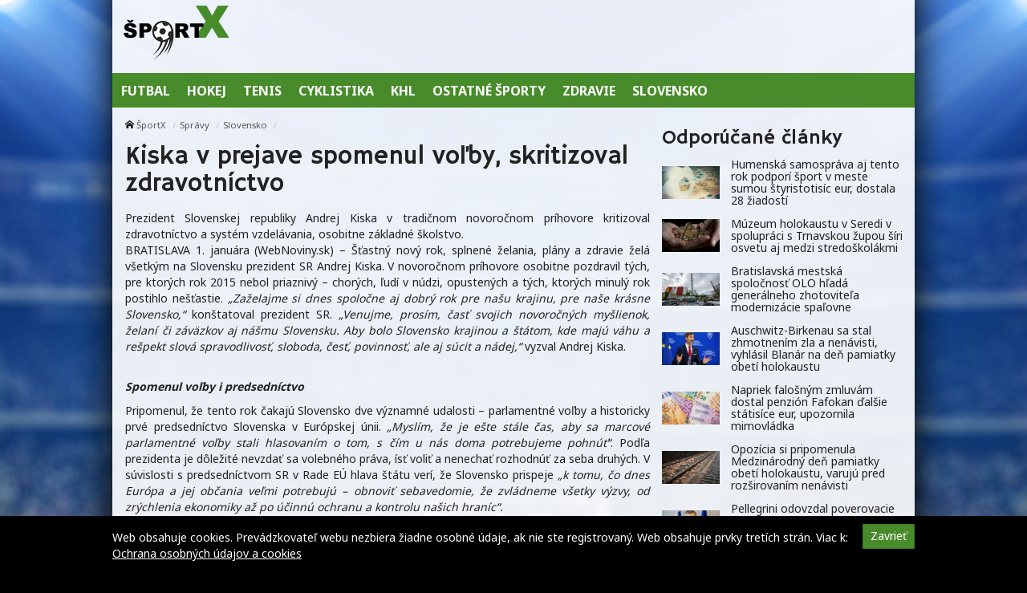

--- FILE ---
content_type: text/html; charset=UTF-8
request_url: https://sportx.sk/kiska-v-prejave-spomenul-volby-skritizoval-zdravotnictvo/
body_size: 11896
content:
<!doctype html>
<html class="no-js" lang="sk-SK" prefix="og: http://ogp.me/ns#">
<head>
    <meta charset="utf-8">
    <meta http-equiv="X-UA-Compatible" content="IE=edge">
    <title>Kiska v prejave spomenul voľby, skritizoval zdravotníctvo - ŠportX</title>
    <meta name="viewport" content="width=device-width, initial-scale=1.0, maximum-scale=1.0, user-scalable=no">

    <link rel="alternate" type="application/rss+xml" title="ŠportX Feed"
          href="https://sportx.sk/feed/">

    <meta name='robots' content='max-image-preview:large' />

<!-- This site is optimized with the Yoast SEO plugin v8.4 - https://yoast.com/wordpress/plugins/seo/ -->
<link rel="canonical" href="https://sportx.sk/kiska-v-prejave-spomenul-volby-skritizoval-zdravotnictvo/" />
<meta property="og:locale" content="sk_SK" />
<meta property="og:type" content="article" />
<meta property="og:title" content="Kiska v prejave spomenul voľby, skritizoval zdravotníctvo - ŠportX" />
<meta property="og:description" content="Prezident Slovenskej republiky Andrej Kiska v tradičnom novoročnom príhovore kritizoval zdravotníctvo i systém vzdelávania, osobitne základné školstvo." />
<meta property="og:site_name" content="ŠportX" />
<meta property="article:section" content="Slovensko" />
<meta property="article:published_time" content="2016-01-01T15:35:04+01:00" />
<meta name="twitter:card" content="summary" />
<meta name="twitter:description" content="Prezident Slovenskej republiky Andrej Kiska v tradičnom novoročnom príhovore kritizoval zdravotníctvo i systém vzdelávania, osobitne základné školstvo." />
<meta name="twitter:title" content="Kiska v prejave spomenul voľby, skritizoval zdravotníctvo - ŠportX" />
<!-- / Yoast SEO plugin. -->

<link rel='dns-prefetch' href='//sportx.sk' />
<link rel='dns-prefetch' href='//fonts.googleapis.com' />
<script type="text/javascript">
/* <![CDATA[ */
window._wpemojiSettings = {"baseUrl":"https:\/\/s.w.org\/images\/core\/emoji\/15.0.3\/72x72\/","ext":".png","svgUrl":"https:\/\/s.w.org\/images\/core\/emoji\/15.0.3\/svg\/","svgExt":".svg","source":{"concatemoji":"\/\/sportx.sk\/wp\/wp-includes\/js\/wp-emoji-release.min.js?ver=6.6.2"}};
/*! This file is auto-generated */
!function(i,n){var o,s,e;function c(e){try{var t={supportTests:e,timestamp:(new Date).valueOf()};sessionStorage.setItem(o,JSON.stringify(t))}catch(e){}}function p(e,t,n){e.clearRect(0,0,e.canvas.width,e.canvas.height),e.fillText(t,0,0);var t=new Uint32Array(e.getImageData(0,0,e.canvas.width,e.canvas.height).data),r=(e.clearRect(0,0,e.canvas.width,e.canvas.height),e.fillText(n,0,0),new Uint32Array(e.getImageData(0,0,e.canvas.width,e.canvas.height).data));return t.every(function(e,t){return e===r[t]})}function u(e,t,n){switch(t){case"flag":return n(e,"\ud83c\udff3\ufe0f\u200d\u26a7\ufe0f","\ud83c\udff3\ufe0f\u200b\u26a7\ufe0f")?!1:!n(e,"\ud83c\uddfa\ud83c\uddf3","\ud83c\uddfa\u200b\ud83c\uddf3")&&!n(e,"\ud83c\udff4\udb40\udc67\udb40\udc62\udb40\udc65\udb40\udc6e\udb40\udc67\udb40\udc7f","\ud83c\udff4\u200b\udb40\udc67\u200b\udb40\udc62\u200b\udb40\udc65\u200b\udb40\udc6e\u200b\udb40\udc67\u200b\udb40\udc7f");case"emoji":return!n(e,"\ud83d\udc26\u200d\u2b1b","\ud83d\udc26\u200b\u2b1b")}return!1}function f(e,t,n){var r="undefined"!=typeof WorkerGlobalScope&&self instanceof WorkerGlobalScope?new OffscreenCanvas(300,150):i.createElement("canvas"),a=r.getContext("2d",{willReadFrequently:!0}),o=(a.textBaseline="top",a.font="600 32px Arial",{});return e.forEach(function(e){o[e]=t(a,e,n)}),o}function t(e){var t=i.createElement("script");t.src=e,t.defer=!0,i.head.appendChild(t)}"undefined"!=typeof Promise&&(o="wpEmojiSettingsSupports",s=["flag","emoji"],n.supports={everything:!0,everythingExceptFlag:!0},e=new Promise(function(e){i.addEventListener("DOMContentLoaded",e,{once:!0})}),new Promise(function(t){var n=function(){try{var e=JSON.parse(sessionStorage.getItem(o));if("object"==typeof e&&"number"==typeof e.timestamp&&(new Date).valueOf()<e.timestamp+604800&&"object"==typeof e.supportTests)return e.supportTests}catch(e){}return null}();if(!n){if("undefined"!=typeof Worker&&"undefined"!=typeof OffscreenCanvas&&"undefined"!=typeof URL&&URL.createObjectURL&&"undefined"!=typeof Blob)try{var e="postMessage("+f.toString()+"("+[JSON.stringify(s),u.toString(),p.toString()].join(",")+"));",r=new Blob([e],{type:"text/javascript"}),a=new Worker(URL.createObjectURL(r),{name:"wpTestEmojiSupports"});return void(a.onmessage=function(e){c(n=e.data),a.terminate(),t(n)})}catch(e){}c(n=f(s,u,p))}t(n)}).then(function(e){for(var t in e)n.supports[t]=e[t],n.supports.everything=n.supports.everything&&n.supports[t],"flag"!==t&&(n.supports.everythingExceptFlag=n.supports.everythingExceptFlag&&n.supports[t]);n.supports.everythingExceptFlag=n.supports.everythingExceptFlag&&!n.supports.flag,n.DOMReady=!1,n.readyCallback=function(){n.DOMReady=!0}}).then(function(){return e}).then(function(){var e;n.supports.everything||(n.readyCallback(),(e=n.source||{}).concatemoji?t(e.concatemoji):e.wpemoji&&e.twemoji&&(t(e.twemoji),t(e.wpemoji)))}))}((window,document),window._wpemojiSettings);
/* ]]> */
</script>
<style id='wp-emoji-styles-inline-css' type='text/css'>

	img.wp-smiley, img.emoji {
		display: inline !important;
		border: none !important;
		box-shadow: none !important;
		height: 1em !important;
		width: 1em !important;
		margin: 0 0.07em !important;
		vertical-align: -0.1em !important;
		background: none !important;
		padding: 0 !important;
	}
</style>
<link rel='stylesheet' id='wp-block-library-css' href='//sportx.sk/wp/wp-includes/css/dist/block-library/style.min.css?ver=6.6.2' type='text/css' media='all' />
<style id='classic-theme-styles-inline-css' type='text/css'>
/*! This file is auto-generated */
.wp-block-button__link{color:#fff;background-color:#32373c;border-radius:9999px;box-shadow:none;text-decoration:none;padding:calc(.667em + 2px) calc(1.333em + 2px);font-size:1.125em}.wp-block-file__button{background:#32373c;color:#fff;text-decoration:none}
</style>
<style id='global-styles-inline-css' type='text/css'>
:root{--wp--preset--aspect-ratio--square: 1;--wp--preset--aspect-ratio--4-3: 4/3;--wp--preset--aspect-ratio--3-4: 3/4;--wp--preset--aspect-ratio--3-2: 3/2;--wp--preset--aspect-ratio--2-3: 2/3;--wp--preset--aspect-ratio--16-9: 16/9;--wp--preset--aspect-ratio--9-16: 9/16;--wp--preset--color--black: #000000;--wp--preset--color--cyan-bluish-gray: #abb8c3;--wp--preset--color--white: #ffffff;--wp--preset--color--pale-pink: #f78da7;--wp--preset--color--vivid-red: #cf2e2e;--wp--preset--color--luminous-vivid-orange: #ff6900;--wp--preset--color--luminous-vivid-amber: #fcb900;--wp--preset--color--light-green-cyan: #7bdcb5;--wp--preset--color--vivid-green-cyan: #00d084;--wp--preset--color--pale-cyan-blue: #8ed1fc;--wp--preset--color--vivid-cyan-blue: #0693e3;--wp--preset--color--vivid-purple: #9b51e0;--wp--preset--gradient--vivid-cyan-blue-to-vivid-purple: linear-gradient(135deg,rgba(6,147,227,1) 0%,rgb(155,81,224) 100%);--wp--preset--gradient--light-green-cyan-to-vivid-green-cyan: linear-gradient(135deg,rgb(122,220,180) 0%,rgb(0,208,130) 100%);--wp--preset--gradient--luminous-vivid-amber-to-luminous-vivid-orange: linear-gradient(135deg,rgba(252,185,0,1) 0%,rgba(255,105,0,1) 100%);--wp--preset--gradient--luminous-vivid-orange-to-vivid-red: linear-gradient(135deg,rgba(255,105,0,1) 0%,rgb(207,46,46) 100%);--wp--preset--gradient--very-light-gray-to-cyan-bluish-gray: linear-gradient(135deg,rgb(238,238,238) 0%,rgb(169,184,195) 100%);--wp--preset--gradient--cool-to-warm-spectrum: linear-gradient(135deg,rgb(74,234,220) 0%,rgb(151,120,209) 20%,rgb(207,42,186) 40%,rgb(238,44,130) 60%,rgb(251,105,98) 80%,rgb(254,248,76) 100%);--wp--preset--gradient--blush-light-purple: linear-gradient(135deg,rgb(255,206,236) 0%,rgb(152,150,240) 100%);--wp--preset--gradient--blush-bordeaux: linear-gradient(135deg,rgb(254,205,165) 0%,rgb(254,45,45) 50%,rgb(107,0,62) 100%);--wp--preset--gradient--luminous-dusk: linear-gradient(135deg,rgb(255,203,112) 0%,rgb(199,81,192) 50%,rgb(65,88,208) 100%);--wp--preset--gradient--pale-ocean: linear-gradient(135deg,rgb(255,245,203) 0%,rgb(182,227,212) 50%,rgb(51,167,181) 100%);--wp--preset--gradient--electric-grass: linear-gradient(135deg,rgb(202,248,128) 0%,rgb(113,206,126) 100%);--wp--preset--gradient--midnight: linear-gradient(135deg,rgb(2,3,129) 0%,rgb(40,116,252) 100%);--wp--preset--font-size--small: 13px;--wp--preset--font-size--medium: 20px;--wp--preset--font-size--large: 36px;--wp--preset--font-size--x-large: 42px;--wp--preset--spacing--20: 0.44rem;--wp--preset--spacing--30: 0.67rem;--wp--preset--spacing--40: 1rem;--wp--preset--spacing--50: 1.5rem;--wp--preset--spacing--60: 2.25rem;--wp--preset--spacing--70: 3.38rem;--wp--preset--spacing--80: 5.06rem;--wp--preset--shadow--natural: 6px 6px 9px rgba(0, 0, 0, 0.2);--wp--preset--shadow--deep: 12px 12px 50px rgba(0, 0, 0, 0.4);--wp--preset--shadow--sharp: 6px 6px 0px rgba(0, 0, 0, 0.2);--wp--preset--shadow--outlined: 6px 6px 0px -3px rgba(255, 255, 255, 1), 6px 6px rgba(0, 0, 0, 1);--wp--preset--shadow--crisp: 6px 6px 0px rgba(0, 0, 0, 1);}:where(.is-layout-flex){gap: 0.5em;}:where(.is-layout-grid){gap: 0.5em;}body .is-layout-flex{display: flex;}.is-layout-flex{flex-wrap: wrap;align-items: center;}.is-layout-flex > :is(*, div){margin: 0;}body .is-layout-grid{display: grid;}.is-layout-grid > :is(*, div){margin: 0;}:where(.wp-block-columns.is-layout-flex){gap: 2em;}:where(.wp-block-columns.is-layout-grid){gap: 2em;}:where(.wp-block-post-template.is-layout-flex){gap: 1.25em;}:where(.wp-block-post-template.is-layout-grid){gap: 1.25em;}.has-black-color{color: var(--wp--preset--color--black) !important;}.has-cyan-bluish-gray-color{color: var(--wp--preset--color--cyan-bluish-gray) !important;}.has-white-color{color: var(--wp--preset--color--white) !important;}.has-pale-pink-color{color: var(--wp--preset--color--pale-pink) !important;}.has-vivid-red-color{color: var(--wp--preset--color--vivid-red) !important;}.has-luminous-vivid-orange-color{color: var(--wp--preset--color--luminous-vivid-orange) !important;}.has-luminous-vivid-amber-color{color: var(--wp--preset--color--luminous-vivid-amber) !important;}.has-light-green-cyan-color{color: var(--wp--preset--color--light-green-cyan) !important;}.has-vivid-green-cyan-color{color: var(--wp--preset--color--vivid-green-cyan) !important;}.has-pale-cyan-blue-color{color: var(--wp--preset--color--pale-cyan-blue) !important;}.has-vivid-cyan-blue-color{color: var(--wp--preset--color--vivid-cyan-blue) !important;}.has-vivid-purple-color{color: var(--wp--preset--color--vivid-purple) !important;}.has-black-background-color{background-color: var(--wp--preset--color--black) !important;}.has-cyan-bluish-gray-background-color{background-color: var(--wp--preset--color--cyan-bluish-gray) !important;}.has-white-background-color{background-color: var(--wp--preset--color--white) !important;}.has-pale-pink-background-color{background-color: var(--wp--preset--color--pale-pink) !important;}.has-vivid-red-background-color{background-color: var(--wp--preset--color--vivid-red) !important;}.has-luminous-vivid-orange-background-color{background-color: var(--wp--preset--color--luminous-vivid-orange) !important;}.has-luminous-vivid-amber-background-color{background-color: var(--wp--preset--color--luminous-vivid-amber) !important;}.has-light-green-cyan-background-color{background-color: var(--wp--preset--color--light-green-cyan) !important;}.has-vivid-green-cyan-background-color{background-color: var(--wp--preset--color--vivid-green-cyan) !important;}.has-pale-cyan-blue-background-color{background-color: var(--wp--preset--color--pale-cyan-blue) !important;}.has-vivid-cyan-blue-background-color{background-color: var(--wp--preset--color--vivid-cyan-blue) !important;}.has-vivid-purple-background-color{background-color: var(--wp--preset--color--vivid-purple) !important;}.has-black-border-color{border-color: var(--wp--preset--color--black) !important;}.has-cyan-bluish-gray-border-color{border-color: var(--wp--preset--color--cyan-bluish-gray) !important;}.has-white-border-color{border-color: var(--wp--preset--color--white) !important;}.has-pale-pink-border-color{border-color: var(--wp--preset--color--pale-pink) !important;}.has-vivid-red-border-color{border-color: var(--wp--preset--color--vivid-red) !important;}.has-luminous-vivid-orange-border-color{border-color: var(--wp--preset--color--luminous-vivid-orange) !important;}.has-luminous-vivid-amber-border-color{border-color: var(--wp--preset--color--luminous-vivid-amber) !important;}.has-light-green-cyan-border-color{border-color: var(--wp--preset--color--light-green-cyan) !important;}.has-vivid-green-cyan-border-color{border-color: var(--wp--preset--color--vivid-green-cyan) !important;}.has-pale-cyan-blue-border-color{border-color: var(--wp--preset--color--pale-cyan-blue) !important;}.has-vivid-cyan-blue-border-color{border-color: var(--wp--preset--color--vivid-cyan-blue) !important;}.has-vivid-purple-border-color{border-color: var(--wp--preset--color--vivid-purple) !important;}.has-vivid-cyan-blue-to-vivid-purple-gradient-background{background: var(--wp--preset--gradient--vivid-cyan-blue-to-vivid-purple) !important;}.has-light-green-cyan-to-vivid-green-cyan-gradient-background{background: var(--wp--preset--gradient--light-green-cyan-to-vivid-green-cyan) !important;}.has-luminous-vivid-amber-to-luminous-vivid-orange-gradient-background{background: var(--wp--preset--gradient--luminous-vivid-amber-to-luminous-vivid-orange) !important;}.has-luminous-vivid-orange-to-vivid-red-gradient-background{background: var(--wp--preset--gradient--luminous-vivid-orange-to-vivid-red) !important;}.has-very-light-gray-to-cyan-bluish-gray-gradient-background{background: var(--wp--preset--gradient--very-light-gray-to-cyan-bluish-gray) !important;}.has-cool-to-warm-spectrum-gradient-background{background: var(--wp--preset--gradient--cool-to-warm-spectrum) !important;}.has-blush-light-purple-gradient-background{background: var(--wp--preset--gradient--blush-light-purple) !important;}.has-blush-bordeaux-gradient-background{background: var(--wp--preset--gradient--blush-bordeaux) !important;}.has-luminous-dusk-gradient-background{background: var(--wp--preset--gradient--luminous-dusk) !important;}.has-pale-ocean-gradient-background{background: var(--wp--preset--gradient--pale-ocean) !important;}.has-electric-grass-gradient-background{background: var(--wp--preset--gradient--electric-grass) !important;}.has-midnight-gradient-background{background: var(--wp--preset--gradient--midnight) !important;}.has-small-font-size{font-size: var(--wp--preset--font-size--small) !important;}.has-medium-font-size{font-size: var(--wp--preset--font-size--medium) !important;}.has-large-font-size{font-size: var(--wp--preset--font-size--large) !important;}.has-x-large-font-size{font-size: var(--wp--preset--font-size--x-large) !important;}
:where(.wp-block-post-template.is-layout-flex){gap: 1.25em;}:where(.wp-block-post-template.is-layout-grid){gap: 1.25em;}
:where(.wp-block-columns.is-layout-flex){gap: 2em;}:where(.wp-block-columns.is-layout-grid){gap: 2em;}
:root :where(.wp-block-pullquote){font-size: 1.5em;line-height: 1.6;}
</style>
<link rel='stylesheet' id='open-sans-css' href='//fonts.googleapis.com/css?family=Open+Sans%3A400%2C300%2C700&#038;subset=latin%2Clatin-ext&#038;ver=21' type='text/css' media='all' />
<link rel='stylesheet' id='im_app-css' href='//sportx.sk/app/themes/sportx/assets/css/app.css?ver=21' type='text/css' media='all' />
<link rel='stylesheet' id='hammersmith-css' href='//fonts.googleapis.com/css?family=Hammersmith+One&#038;subset=latin%2Clatin-ext&#038;ver=1' type='text/css' media='all' />
<link rel='stylesheet' id='noto-css' href='//fonts.googleapis.com/css?family=Noto+Sans%3A400%2C700&#038;subset=latin%2Clatin-ext&#038;ver=1' type='text/css' media='all' />
<script type="text/javascript" src="//sportx.sk/wp/wp-includes/js/jquery/jquery.min.js?ver=3.7.1" id="jquery-core-js"></script>
<script type="text/javascript" src="//sportx.sk/wp/wp-includes/js/jquery/jquery-migrate.min.js?ver=3.4.1" id="jquery-migrate-js"></script>
<link rel="https://api.w.org/" href="https://sportx.sk/wp-json/" /><link rel="alternate" title="JSON" type="application/json" href="https://sportx.sk/wp-json/wp/v2/posts/6414" /><link rel="alternate" title="oEmbed (JSON)" type="application/json+oembed" href="https://sportx.sk/wp-json/oembed/1.0/embed?url=https%3A%2F%2Fsportx.sk%2Fkiska-v-prejave-spomenul-volby-skritizoval-zdravotnictvo%2F" />
<link rel="alternate" title="oEmbed (XML)" type="text/xml+oembed" href="https://sportx.sk/wp-json/oembed/1.0/embed?url=https%3A%2F%2Fsportx.sk%2Fkiska-v-prejave-spomenul-volby-skritizoval-zdravotnictvo%2F&#038;format=xml" />
<!--[if lt IE 9]>
    <script src="//sportx.sk/app/themes/idenmedia/assets/js/plugins/iefix/html5shiv.min.js"></script>
    <script src="//sportx.sk/app/themes/idenmedia/assets/js/plugins/iefix/respond.min.js"></script>
    <![endif]-->
   
            <link rel="shortcut icon" href="https://cdn.sita.sk/sites/27/2017/07/favicon-sportx.png">
    
    <script type="text/javascript">
        var ajaxurl = "\/wp\/wp-admin\/admin-ajax.php"    </script>
</head>
<body class="post-template-default single single-post postid-6414 single-format-standard admincheck-show md theme-light kiska-v-prejave-spomenul-volby-skritizoval-zdravotnictvo page">
<header role="banner" am-Navbar>
    <div am-Container="logo">
        <div am-Logo>
  <a href="https://sportx.sk/"><img src="https://cdn.sita.sk/sites/23/2017/09/sportx.png"
                                                alt="ŠportX"></a>
</div>
        <div am-Banner></div>
    </div>

    <div am-Container>
            <ul id="menu-main-menu">
                <li>
                    <a
                       href="https://sportx.sk/kategoria/hlavne-menu/futbal/"
                       tabindex="0"><span
                               >Futbal</span></a>
                </li>
                <li>
                    <a
                       href="https://sportx.sk/kategoria/hlavne-menu/hokej/"
                       tabindex="0"><span
                               >Hokej</span></a>
                </li>
                <li>
                    <a
                       href="https://sportx.sk/kategoria/hlavne-menu/tenis/"
                       tabindex="0"><span
                               >Tenis</span></a>
                </li>
                <li>
                    <a
                       href="https://sportx.sk/kategoria/hlavne-menu/cyklistika/"
                       tabindex="0"><span
                               >Cyklistika</span></a>
                </li>
                <li>
                    <a
                       href="https://sportx.sk/kategoria/hlavne-menu/khl/"
                       tabindex="0"><span
                               >KHL</span></a>
                </li>
                <li>
                    <a
                       href="https://sportx.sk/kategoria/hlavne-menu/ostatne-sporty/"
                       tabindex="0"><span
                               >Ostatné športy</span></a>
                </li>
                <li>
                    <a
                       href="https://sportx.sk/kategoria/hlavne-menu/zdravie/"
                       tabindex="0"><span
                               >Zdravie</span></a>
                </li>
                <li>
                    <a
                       href="https://sportx.sk/kategoria/hlavne-menu/slovensko/"
                       tabindex="0"><span
                               >Slovensko</span></a>
                </li>
            </ul>
        </nav>
    </div>
</header>
<div am-Container am-Navbar>
    </div>
<!--[if lt IE 11]>
<div am-Container>
    <div am-Alert="danger">
        Žiaľ, používate <strong>zastaralý</strong> internetový prehliadač, niektoré funkcie preto nemusia fungovať správne.
        Prosím, <a href="http://browsehappy.com/">stianite si moderný prehliadač TU</a>, s ktorým stránka bude fungovať rýchlejšie a bez chýb. Ďakujeme.    </div>
</div>
<![endif]-->
<main role="main" am-Main="type:post">
    <div am-Container>
    <div am-Main-Content="type:post">
                <div am-Content="type:post">
    <div am-Content-Content="post">
                    <span js-Views="6414"></span>            <article itemscope itemtype="http://schema.org/Article" class="post-6414 post type-post status-publish format-standard has-post-thumbnail hentry category-slovensko">
                
                
                <ul am-Breadcrumb><li><span class="icon-home "></span> <a href="https://sportx.sk">ŠportX</a></li><li><a href="https://sportx.sk/kategoria/spravy/" rel="category tag">Správy</a></li><li><a href="https://sportx.sk/kategoria/spravy/slovensko/" rel="category tag">Slovensko</a></li></ul>
                <header am-Page-Header>
                    <h1 am-Heading itemprop="headline">Kiska v prejave spomenul voľby, skritizoval zdravotníctvo</h1>
                </header>

                
                
                <div am-Content-TextWrap>
                    <div itemprop="articleBody" am-Content-Text>
                                                <p>Prezident Slovenskej republiky Andrej Kiska v tradičnom novoročnom príhovore kritizoval zdravotníctvo a systém vzdelávania, osobitne základné školstvo.<br />
BRATISLAVA 1. januára (WebNoviny.sk) &#8211; Šťastný nový rok, splnené želania, plány a zdravie želá všetkým na Slovensku prezident SR Andrej Kiska. V novoročnom príhovore osobitne pozdravil tých, pre ktorých rok 2015 nebol priaznivý &#8211; chorých, ľudí v núdzi, opustených a tých, ktorých minulý rok postihlo nešťastie.<i> &#8222;Zaželajme si dnes spoločne aj dobrý rok pre našu krajinu, pre naše krásne Slovensko,&#8220; </i>konštatoval prezident SR. <i>&#8222;Venujme, prosím, časť svojich novoročných myšlienok, želaní či záväzkov aj nášmu Slovensku. Aby bolo Slovensko krajinou a štátom, kde majú váhu a rešpekt slová spravodlivosť, sloboda, česť, povinnosť, ale aj súcit a nádej,&#8220;</i> vyzval Andrej Kiska. </p>
<p><strong><em><br />
Spomenul voľby i predsedníctvo</em></strong></p>
<p>Pripomenul, že tento rok čakajú Slovensko dve významné udalosti &#8211; parlamentné voľby a historicky prvé predsedníctvo Slovenska v Európskej únii.<i> &#8222;Myslím, že je ešte stále čas, aby sa marcové parlamentné voľby stali hlasovaním o tom, s čím u nás doma potrebujeme pohnúť&#8220;</i>. Podľa prezidenta je dôležité nevzdať sa volebného práva, ísť voliť a nenechať rozhodnúť za seba druhých. V súvislosti s predsedníctvom SR v Rade EÚ hlava štátu verí, že Slovensko prispeje <i>&#8222;k tomu, čo dnes Európa a jej občania veľmi potrebujú &#8211; obnoviť sebavedomie, že zvládneme všetky výzvy, od zrýchlenia ekonomiky až po účinnú ochranu a kontrolu našich hraníc&#8220;.</i></p>
<p>Každý podľa prezidenta má svoje sny, želania, túžby. Hlava štátu si však myslí, že niektoré želania a túžby väčšiny ľudí na celom Slovensku sú si veľmi podobné &#8211; <i>&#8222;žiť slobodne a cítiť sa bezpečne. Dôstojne uživiť svoju rodinu. Mať istotu, že naše deti chodia do dobrých škôl. Môcť sa spoľahnúť na to, že keď ochorieme, tak zdravotná starostlivosť bude za rovnakých podmienok rovnako dostupná a kvalitná pre každého, bez ohľadu na sociálne postavenie alebo región. Kto sám podniká, či ako živnostník alebo v malej či stredne veľkej firme, že tak bude môcť robiť bez zbytočných povinností a prekážok zo strany štátu. Želáme si spravodlivosť. Od štátu očakávame, že bude v každej situácii a v každej oblasti potvrdzovať svoju povinnosť garantovať a presadzovať rovnosť všetkých občanov pred zákonom. Aby si každý slušný človek bez rozdielu mohol povedať: toto je môj štát, ktorému dôverujem&#8220;.<br />
</i></p>
<p><strong><em>Skritizoval zdravotníctvo a vzdelávanie</em></strong></p>
<p>Andrej Kiska sa v prejave vyjadril k viacerým oblastiam života v SR. Kritizoval najmä situáciu v zdravotníctve a systém vzdelávania. <i>&#8222;Zrejme u nás neexistuje taká oblasť, kde je toľko svojvôle, chaosu v systéme, neprehľadných záujmov, klientelizmu a neporiadku ako v našom systéme zdravotníctva,&#8220; </i>povedal. Ako ďalej uviedol,<i> &#8222;štát voči vlastným občanom v tejto oblasti dlhodobo a zahanbujúco zlyháva &#8211; a považujem za vec základnej úcty budúcej vlády a parlamentu voči ľuďom na Slovensku, aby sa poriadok a transparentnosť v zdravotníctve konečne stali najvyššou prioritou&#8220;. </i>Podľa prezidenta Kisku sme &#8222;ako spoločnosť, ako štát, ako krajina stratili úctu ku vzdelaniu, stratili sme úctu k učiteľskému povolaniu&#8220; a ak sme kedysi naše základné školstvo považovali za kvalitné, tak dnes sa v medzinárodných porovnaniach postupne prepadávame. <i>&#8222;Prioritu školstva a zvlášť základného školstva už nesmieme odkladať,&#8220; </i>vyzval. </p>
<p>Podľa Andreja Kisku minulý rok odsunuli viaceré domáce i zahraničné udalosti a témy <i>&#8222;do úzadia pozornosť, ktorú by sme mali venovať stavu vecí u nás doma&#8220;. </i>V tejto súvislosti konštatoval, že SR je a chce<i> &#8222;zostať neoddeliteľnou súčasťou jednotnej Európskej únie a v nej súčasťou funkčného schengenu. Preto bolo a je prirodzené, že sme boli minulý rok účastníkmi diskusií a aj obáv z toho, ako sa dokáže Európa postaviť k náporu utečencov a migrantov. Ale neboli sme a nie sme ako krajina týmto fenoménom zasiahnutí takým spôsobom, aby sme museli mať pocit ekonomického, sociálneho, kultúrneho či dokonca bezprostredného bezpečnostného ohrozenia dramatických rozmerov,&#8220; </i>povedal prezident. </p>
<p><strong><em>Nezabudol na teroristické útoky</em></strong></p>
<p>Ako ďalej prezident uviedol v novoročnom príhovore, <i>&#8222;sme súčasťou Európy, preto nás všetkých zasiahol aj terorizmus priamo v Európe. Teroristický útok v Paríži ale nebol prvým v Európe. Predtým tu bol Londýn, Madrid a ešte predtým dlhá čierna história tohto barbarstva aj tu v Európe. Podľa hlavy štátu spájanie &#8222;teroristických útokov v Paríži, ale aj takmer každodenné teroristické útoky za hranicami Európy so súčasnou utečeneckou vlnou ako priamou príčinou terorizmu je politická manipulácia. A v skutočnosti vyhovuje zámerom teroristov. Šíriť v Európe a po svete strach, povzbudzovať politický extrémizmus, vyvolávať nedôveru medzi ľuďmi. Musíme sa tomu naučiť brániť, pretože toto im nesmieme dovoliť. </p>
<p>Pretože ak sa im to podarí, potom nám hrozí, že sa ostražitosť a strach nestanú iba užitočným sluhom našich rozhodnutí a postojov, ale stanú sa jediným pánom&#8220;</i>. V tejto súvislosti treba na predošlé podľa prezidenta myslieť<i> &#8222;vždy vtedy, kedy vidíme, ako sa do slovníka a postojov v našej verejnej aj politickej diskusii presadzujú slová nevraživosti, skrytého alebo otvoreného nepriateľstva či zámerne podporovaného strachu. Žiaľ, niekedy až otvorenej nenávisti. Voči sebe navzájom, voči inému názoru, voči nášmu okoliu, alebo dokonca voči celým skupinám ľudí. Minulý rok sa nám to stávalo často&#8220;.</i></p>
<p> Zdroj: <a href="https://sita.sk/slovensko/clanok/1026027-kiska-v-prejave-spomenul-volby-skritizoval-zdravotnictvo">WebNoviny.sk</a> © SITA Všetky práva vyhradené.</p>
                        <p am-Content-Date>1. januára 2016</p>
                    </div>
                    <div am-Content-social>
                        <div am-FacebookShare js-FacebookShare>
    <div class="fb-like" data-href="https://sportx.sk/kiska-v-prejave-spomenul-volby-skritizoval-zdravotnictvo/" data-layout="box_count" data-action="like" data-show-faces="false" data-share="true"></div></div>
                    </div>
                </div>

                <h2 am-Heading="3">Odporúčané články</h2><article am-Pair="recommended">
        <header am-Pair-Big><a target="_blank" href="https://sportx.sk/humenska-samosprava-aj-tento-rok-podpori-sport-v-meste-sumou-styristotisic-eur-dostala-28-ziadosti/?utm_source=self&utm_medium=podtext&utm_campaign=podtext">
                <h2>Humenská samospráva aj tento rok podporí šport v meste sumou štyristotisíc eur, dostala 28 žiadostí</h2></a></header>
        <div am-Pair-Small>
        <figure am-FeaturedImage><a am-Permalink href="https://sportx.sk/humenska-samosprava-aj-tento-rok-podpori-sport-v-meste-sumou-styristotisic-eur-dostala-28-ziadosti/?utm_source=self&utm_medium=podtext&utm_campaign=podtext"><img width="120" height="68" src="https://cdn.sita.sk/sites/23/2023/03/501074_gettyimages-1372876598-676x445-120x68.jpg" class="attachment-featured_tiny size-featured_tiny wp-post-image" alt="501074_gettyimages 1372876598 676x445.jpg" decoding="async" srcset="https://cdn.sita.sk/sites/23/2023/03/501074_gettyimages-1372876598-676x445-120x68.jpg 120w, https://cdn.sita.sk/sites/23/2023/03/501074_gettyimages-1372876598-676x445-320x180.jpg 320w, https://cdn.sita.sk/sites/23/2023/03/501074_gettyimages-1372876598-676x445-640x360.jpg 640w" sizes="(max-width: 120px) 100vw, 120px"></a>
        </figure></div>
        </article><article am-Pair="recommended">
        <header am-Pair-Big><a target="_blank" href="https://sportx.sk/muzeum-holokaustu-v-seredi-v-spolupraci-s-trnavskou-zupou-siri-osvetu-aj-medzi-stredoskolakmi/?utm_source=self&utm_medium=podtext&utm_campaign=podtext">
                <h2>Múzeum holokaustu v Seredi v spolupráci s Trnavskou župou šíri osvetu aj medzi stredoškolákmi</h2></a></header>
        <div am-Pair-Small>
        <figure am-FeaturedImage><a am-Permalink href="https://sportx.sk/muzeum-holokaustu-v-seredi-v-spolupraci-s-trnavskou-zupou-siri-osvetu-aj-medzi-stredoskolakmi/?utm_source=self&utm_medium=podtext&utm_campaign=podtext"><img width="120" height="68" src="https://cdn.sita.sk/sites/23/2019/05/413945_gettyimages-967655408-676x449-120x68.jpg" class="attachment-featured_tiny size-featured_tiny wp-post-image" alt="413945_gettyimages 967655408 676x449.jpg" decoding="async" srcset="https://cdn.sita.sk/sites/23/2019/05/413945_gettyimages-967655408-676x449-120x68.jpg 120w, https://cdn.sita.sk/sites/23/2019/05/413945_gettyimages-967655408-676x449-320x180.jpg 320w, https://cdn.sita.sk/sites/23/2019/05/413945_gettyimages-967655408-676x449-640x360.jpg 640w" sizes="(max-width: 120px) 100vw, 120px"></a>
        </figure></div>
        </article><article am-Pair="recommended">
        <header am-Pair-Big><a target="_blank" href="https://sportx.sk/bratislavska-mestska-spolocnost-olo-hlada-generalneho-zhotovitela-modernizacie-spalovne/?utm_source=self&utm_medium=podtext&utm_campaign=podtext">
                <h2>Bratislavská mestská spoločnosť OLO hľadá generálneho zhotoviteľa modernizácie spaľovne</h2></a></header>
        <div am-Pair-Small>
        <figure am-FeaturedImage><a am-Permalink href="https://sportx.sk/bratislavska-mestska-spolocnost-olo-hlada-generalneho-zhotovitela-modernizacie-spalovne/?utm_source=self&utm_medium=podtext&utm_campaign=podtext"><img width="120" height="68" src="https://cdn.sita.sk/sites/23/2026/01/554728_6749c141f19a0912232515-676x450-120x68.jpg" class="attachment-featured_tiny size-featured_tiny wp-post-image" alt="554728_6749c141f19a0912232515 676x450.jpg" decoding="async" srcset="https://cdn.sita.sk/sites/23/2026/01/554728_6749c141f19a0912232515-676x450-120x68.jpg 120w, https://cdn.sita.sk/sites/23/2026/01/554728_6749c141f19a0912232515-676x450-320x180.jpg 320w, https://cdn.sita.sk/sites/23/2026/01/554728_6749c141f19a0912232515-676x450-640x360.jpg 640w" sizes="(max-width: 120px) 100vw, 120px"></a>
        </figure></div>
        </article><article am-Pair="recommended">
        <header am-Pair-Big><a target="_blank" href="https://sportx.sk/auschwitz-birkenau-sa-stal-zhmotnenim-zla-a-nenavisti-vyhlasil-blanar-na-den-pamiatky-obeti-holokaustu/?utm_source=self&utm_medium=podtext&utm_campaign=podtext">
                <h2>Auschwitz-Birkenau sa stal zhmotnením zla a nenávisti, vyhlásil Blanár na deň pamiatky obetí holokaustu</h2></a></header>
        <div am-Pair-Small>
        <figure am-FeaturedImage><a am-Permalink href="https://sportx.sk/auschwitz-birkenau-sa-stal-zhmotnenim-zla-a-nenavisti-vyhlasil-blanar-na-den-pamiatky-obeti-holokaustu/?utm_source=self&utm_medium=podtext&utm_campaign=podtext"><img width="120" height="68" src="https://cdn.sita.sk/sites/23/2024/12/537549_66dad4e5adf21324715959-676x451-120x68.jpg" class="attachment-featured_tiny size-featured_tiny wp-post-image" alt="537549_66dad4e5adf21324715959 676x451.jpg" decoding="async" loading="lazy" srcset="https://cdn.sita.sk/sites/23/2024/12/537549_66dad4e5adf21324715959-676x451-120x68.jpg 120w, https://cdn.sita.sk/sites/23/2024/12/537549_66dad4e5adf21324715959-676x451-320x180.jpg 320w, https://cdn.sita.sk/sites/23/2024/12/537549_66dad4e5adf21324715959-676x451-640x360.jpg 640w" sizes="(max-width: 120px) 100vw, 120px"></a>
        </figure></div>
        </article><article am-Pair="recommended">
        <header am-Pair-Big><a target="_blank" href="https://sportx.sk/napriek-falosnym-zmluvam-dostal-penzion-fafokan-dalsie-statisice-eur-upozornila-mimovladka/?utm_source=self&utm_medium=podtext&utm_campaign=podtext">
                <h2>Napriek falošným zmluvám dostal penzión Fafokan ďalšie státisíce eur, upozornila mimovládka</h2></a></header>
        <div am-Pair-Small>
        <figure am-FeaturedImage><a am-Permalink href="https://sportx.sk/napriek-falosnym-zmluvam-dostal-penzion-fafokan-dalsie-statisice-eur-upozornila-mimovladka/?utm_source=self&utm_medium=podtext&utm_campaign=podtext"><img width="120" height="68" src="https://cdn.sita.sk/sites/23/2024/07/528759_gettyimages-2156013329-676x451-120x68.jpg" class="attachment-featured_tiny size-featured_tiny wp-post-image" alt="528759_gettyimages 2156013329 676x451.jpg" decoding="async" loading="lazy" srcset="https://cdn.sita.sk/sites/23/2024/07/528759_gettyimages-2156013329-676x451-120x68.jpg 120w, https://cdn.sita.sk/sites/23/2024/07/528759_gettyimages-2156013329-676x451-320x180.jpg 320w, https://cdn.sita.sk/sites/23/2024/07/528759_gettyimages-2156013329-676x451-640x360.jpg 640w" sizes="(max-width: 120px) 100vw, 120px"></a>
        </figure></div>
        </article><article am-Pair="recommended">
        <header am-Pair-Big><a target="_blank" href="https://sportx.sk/opozicia-si-pripomenula-medzinarodny-den-pamiatky-obeti-holokaustu-varuju-pred-rozsirovanim-nenavisti/?utm_source=self&utm_medium=podtext&utm_campaign=podtext">
                <h2>Opozícia si pripomenula Medzinárodný deň pamiatky obetí holokaustu, varujú pred rozširovaním nenávisti</h2></a></header>
        <div am-Pair-Small>
        <figure am-FeaturedImage><a am-Permalink href="https://sportx.sk/opozicia-si-pripomenula-medzinarodny-den-pamiatky-obeti-holokaustu-varuju-pred-rozsirovanim-nenavisti/?utm_source=self&utm_medium=podtext&utm_campaign=podtext"><img width="120" height="68" src="https://cdn.sita.sk/sites/23/2026/01/554724_germany_holocaust_43867-676x447-120x68.jpg" class="attachment-featured_tiny size-featured_tiny wp-post-image" alt="554724_germany_holocaust_43867 676x447.jpg" decoding="async" loading="lazy" srcset="https://cdn.sita.sk/sites/23/2026/01/554724_germany_holocaust_43867-676x447-120x68.jpg 120w, https://cdn.sita.sk/sites/23/2026/01/554724_germany_holocaust_43867-676x447-320x180.jpg 320w, https://cdn.sita.sk/sites/23/2026/01/554724_germany_holocaust_43867-676x447-640x360.jpg 640w" sizes="(max-width: 120px) 100vw, 120px"></a>
        </figure></div>
        </article><article am-Pair="recommended">
        <header am-Pair-Big><a target="_blank" href="https://sportx.sk/pellegrini-odovzdal-poverovacie-listiny-novemu-veducemu-stalej-misie-slovenskej-republiky-pri-osn-v-zeneve-video/?utm_source=self&utm_medium=podtext&utm_campaign=podtext">
                <h2>Pellegrini odovzdal poverovacie listiny novému vedúcemu Stálej misie Slovenskej republiky pri OSN v Ženeve – VIDEO</h2></a></header>
        <div am-Pair-Small>
        <figure am-FeaturedImage><a am-Permalink href="https://sportx.sk/pellegrini-odovzdal-poverovacie-listiny-novemu-veducemu-stalej-misie-slovenskej-republiky-pri-osn-v-zeneve-video/?utm_source=self&utm_medium=podtext&utm_campaign=podtext"><img width="120" height="68" src="https://cdn.sita.sk/sites/23/2025/09/549432_pelleeeeeee2-120x68.jpg" class="attachment-featured_tiny size-featured_tiny wp-post-image" alt="549432_pelleeeeeee2.jpg" decoding="async" loading="lazy" srcset="https://cdn.sita.sk/sites/23/2025/09/549432_pelleeeeeee2-120x68.jpg 120w, https://cdn.sita.sk/sites/23/2025/09/549432_pelleeeeeee2-320x180.jpg 320w, https://cdn.sita.sk/sites/23/2025/09/549432_pelleeeeeee2-640x360.jpg 640w" sizes="(max-width: 120px) 100vw, 120px"></a>
        </figure></div>
        </article><article am-Pair="recommended">
        <header am-Pair-Big><a target="_blank" href="https://sportx.sk/sas-podava-podnet-na-ustavny-sud-vlada-sa-podla-kolikovej-systematicky-vyhyba-zodpovednosti-v-parlamente-video/?utm_source=self&utm_medium=podtext&utm_campaign=podtext">
                <h2>SaS podáva podnet na Ústavný súd, vláda sa podľa Kolíkovej systematicky vyhýba zodpovednosti v parlamente – VIDEO</h2></a></header>
        <div am-Pair-Small>
        <figure am-FeaturedImage><a am-Permalink href="https://sportx.sk/sas-podava-podnet-na-ustavny-sud-vlada-sa-podla-kolikovej-systematicky-vyhyba-zodpovednosti-v-parlamente-video/?utm_source=self&utm_medium=podtext&utm_campaign=podtext"><img width="120" height="68" src="https://cdn.sita.sk/sites/23/2026/01/554721_sni-mka-obrazovky-2026-01-27-o-15.58.17-676x374-120x68.jpg" class="attachment-featured_tiny size-featured_tiny wp-post-image" alt="554721_sni mka obrazovky 2026 01 27 o 15.58.17 676x374.jpg" decoding="async" loading="lazy" srcset="https://cdn.sita.sk/sites/23/2026/01/554721_sni-mka-obrazovky-2026-01-27-o-15.58.17-676x374-120x68.jpg 120w, https://cdn.sita.sk/sites/23/2026/01/554721_sni-mka-obrazovky-2026-01-27-o-15.58.17-676x374-320x180.jpg 320w, https://cdn.sita.sk/sites/23/2026/01/554721_sni-mka-obrazovky-2026-01-27-o-15.58.17-676x374-640x360.jpg 640w, https://cdn.sita.sk/sites/23/2026/01/554721_sni-mka-obrazovky-2026-01-27-o-15.58.17-676x374-220x122.jpg 220w" sizes="(max-width: 120px) 100vw, 120px"></a>
        </figure></div>
        </article><article am-Pair="recommended">
        <header am-Pair-Big><a target="_blank" href="https://sportx.sk/ministerstvo-investicii-podpisalo-zmluvy-za-takmer-18-milionov-eur-podporene-budu-projekty-v-regionoch/?utm_source=self&utm_medium=podtext&utm_campaign=podtext">
                <h2>Ministerstvo investícií podpísalo zmluvy za takmer 18 miliónov eur, podporené budú projekty v regiónoch</h2></a></header>
        <div am-Pair-Small>
        <figure am-FeaturedImage><a am-Permalink href="https://sportx.sk/ministerstvo-investicii-podpisalo-zmluvy-za-takmer-18-milionov-eur-podporene-budu-projekty-v-regionoch/?utm_source=self&utm_medium=podtext&utm_campaign=podtext"><img width="120" height="68" src="https://cdn.sita.sk/sites/23/2025/01/539961_migal-676x473-120x68.jpg" class="attachment-featured_tiny size-featured_tiny wp-post-image" alt="539961_migal 676x473.jpg" decoding="async" loading="lazy" srcset="https://cdn.sita.sk/sites/23/2025/01/539961_migal-676x473-120x68.jpg 120w, https://cdn.sita.sk/sites/23/2025/01/539961_migal-676x473-320x180.jpg 320w, https://cdn.sita.sk/sites/23/2025/01/539961_migal-676x473-640x360.jpg 640w" sizes="(max-width: 120px) 100vw, 120px"></a>
        </figure></div>
        </article><article am-Pair="recommended">
        <header am-Pair-Big><a target="_blank" href="https://sportx.sk/sas-varuje-novela-rokovacieho-poriadku-je-len-prvy-krok-na-rade-ma-byt-regulacia-medii/?utm_source=self&utm_medium=podtext&utm_campaign=podtext">
                <h2>SaS varuje: novela rokovacieho poriadku je len prvý krok, na rade má byť regulácia médií</h2></a></header>
        <div am-Pair-Small>
        <figure am-FeaturedImage><a am-Permalink href="https://sportx.sk/sas-varuje-novela-rokovacieho-poriadku-je-len-prvy-krok-na-rade-ma-byt-regulacia-medii/?utm_source=self&utm_medium=podtext&utm_campaign=podtext"><img width="120" height="68" src="https://cdn.sita.sk/sites/23/2025/06/545816_674998738af5d086103522-676x451-120x68.jpg" class="attachment-featured_tiny size-featured_tiny wp-post-image" alt="545816_674998738af5d086103522 676x451.jpg" decoding="async" loading="lazy" srcset="https://cdn.sita.sk/sites/23/2025/06/545816_674998738af5d086103522-676x451-120x68.jpg 120w, https://cdn.sita.sk/sites/23/2025/06/545816_674998738af5d086103522-676x451-320x180.jpg 320w, https://cdn.sita.sk/sites/23/2025/06/545816_674998738af5d086103522-676x451-640x360.jpg 640w" sizes="(max-width: 120px) 100vw, 120px"></a>
        </figure></div>
        </article>
                <div am-Tags itemprop="keywords"></div>


                
                
                
                
                
            </article>

            <h2 class="h4"></h2>
            <div am-List js-List>
  </div>
            </div>
</div>        <aside am-Sidebar="type:post" role="complementary">
    <div am-Sidebar-Content="type:post"><div am-Widget="widget_im_related_posts-2 widget_im_related_posts"><h2 am-Heading>Odporúčané články</h2><div am-Pair="rating-sidebar-content">
            <header am-Pair-Big>
                <a href="https://sportx.sk/humenska-samosprava-aj-tento-rok-podpori-sport-v-meste-sumou-styristotisic-eur-dostala-28-ziadosti/?utm_source=self&utm_medium=podtext&utm_campaign=podtext" title="Humenská samospráva aj tento rok podporí šport v meste sumou štyristotisíc eur, dostala 28 žiadostí">
                    <h2 am-Heading>Humenská samospráva aj tento rok podporí šport v meste sumou štyristotisíc eur, dostala 28 žiadostí</h2>
                </a>
            </header>
            <div am-Pair-Small>
                <figure am-FeaturedImage>
                    <a href="https://sportx.sk/humenska-samosprava-aj-tento-rok-podpori-sport-v-meste-sumou-styristotisic-eur-dostala-28-ziadosti/?utm_source=self&utm_medium=podtext&utm_campaign=podtext" title="Humenská samospráva aj tento rok podporí šport v meste sumou štyristotisíc eur, dostala 28 žiadostí">
                        <img width="120" height="68" src="https://cdn.sita.sk/sites/23/2023/03/501074_gettyimages-1372876598-676x445-120x68.jpg" class="attachment-featured_tiny size-featured_tiny wp-post-image" alt="501074_gettyimages 1372876598 676x445.jpg" decoding="async" loading="lazy" srcset="https://cdn.sita.sk/sites/23/2023/03/501074_gettyimages-1372876598-676x445-120x68.jpg 120w, https://cdn.sita.sk/sites/23/2023/03/501074_gettyimages-1372876598-676x445-320x180.jpg 320w, https://cdn.sita.sk/sites/23/2023/03/501074_gettyimages-1372876598-676x445-640x360.jpg 640w" sizes="(max-width: 120px) 100vw, 120px">                    </a>
                </figure>
            </div>
            </div><div am-Pair="rating-sidebar-content">
            <header am-Pair-Big>
                <a href="https://sportx.sk/muzeum-holokaustu-v-seredi-v-spolupraci-s-trnavskou-zupou-siri-osvetu-aj-medzi-stredoskolakmi/?utm_source=self&utm_medium=podtext&utm_campaign=podtext" title="Múzeum holokaustu v Seredi v spolupráci s Trnavskou župou šíri osvetu aj medzi stredoškolákmi">
                    <h2 am-Heading>Múzeum holokaustu v Seredi v spolupráci s Trnavskou župou šíri osvetu aj medzi stredoškolákmi</h2>
                </a>
            </header>
            <div am-Pair-Small>
                <figure am-FeaturedImage>
                    <a href="https://sportx.sk/muzeum-holokaustu-v-seredi-v-spolupraci-s-trnavskou-zupou-siri-osvetu-aj-medzi-stredoskolakmi/?utm_source=self&utm_medium=podtext&utm_campaign=podtext" title="Múzeum holokaustu v Seredi v spolupráci s Trnavskou župou šíri osvetu aj medzi stredoškolákmi">
                        <img width="120" height="68" src="https://cdn.sita.sk/sites/23/2019/05/413945_gettyimages-967655408-676x449-120x68.jpg" class="attachment-featured_tiny size-featured_tiny wp-post-image" alt="413945_gettyimages 967655408 676x449.jpg" decoding="async" loading="lazy" srcset="https://cdn.sita.sk/sites/23/2019/05/413945_gettyimages-967655408-676x449-120x68.jpg 120w, https://cdn.sita.sk/sites/23/2019/05/413945_gettyimages-967655408-676x449-320x180.jpg 320w, https://cdn.sita.sk/sites/23/2019/05/413945_gettyimages-967655408-676x449-640x360.jpg 640w" sizes="(max-width: 120px) 100vw, 120px">                    </a>
                </figure>
            </div>
            </div><div am-Pair="rating-sidebar-content">
            <header am-Pair-Big>
                <a href="https://sportx.sk/bratislavska-mestska-spolocnost-olo-hlada-generalneho-zhotovitela-modernizacie-spalovne/?utm_source=self&utm_medium=podtext&utm_campaign=podtext" title="Bratislavská mestská spoločnosť OLO hľadá generálneho zhotoviteľa modernizácie spaľovne">
                    <h2 am-Heading>Bratislavská mestská spoločnosť OLO hľadá generálneho zhotoviteľa modernizácie spaľovne</h2>
                </a>
            </header>
            <div am-Pair-Small>
                <figure am-FeaturedImage>
                    <a href="https://sportx.sk/bratislavska-mestska-spolocnost-olo-hlada-generalneho-zhotovitela-modernizacie-spalovne/?utm_source=self&utm_medium=podtext&utm_campaign=podtext" title="Bratislavská mestská spoločnosť OLO hľadá generálneho zhotoviteľa modernizácie spaľovne">
                        <img width="120" height="68" src="https://cdn.sita.sk/sites/23/2026/01/554728_6749c141f19a0912232515-676x450-120x68.jpg" class="attachment-featured_tiny size-featured_tiny wp-post-image" alt="554728_6749c141f19a0912232515 676x450.jpg" decoding="async" loading="lazy" srcset="https://cdn.sita.sk/sites/23/2026/01/554728_6749c141f19a0912232515-676x450-120x68.jpg 120w, https://cdn.sita.sk/sites/23/2026/01/554728_6749c141f19a0912232515-676x450-320x180.jpg 320w, https://cdn.sita.sk/sites/23/2026/01/554728_6749c141f19a0912232515-676x450-640x360.jpg 640w" sizes="(max-width: 120px) 100vw, 120px">                    </a>
                </figure>
            </div>
            </div><div am-Pair="rating-sidebar-content">
            <header am-Pair-Big>
                <a href="https://sportx.sk/auschwitz-birkenau-sa-stal-zhmotnenim-zla-a-nenavisti-vyhlasil-blanar-na-den-pamiatky-obeti-holokaustu/?utm_source=self&utm_medium=podtext&utm_campaign=podtext" title="Auschwitz-Birkenau sa stal zhmotnením zla a nenávisti, vyhlásil Blanár na deň pamiatky obetí holokaustu">
                    <h2 am-Heading>Auschwitz-Birkenau sa stal zhmotnením zla a nenávisti, vyhlásil Blanár na deň pamiatky obetí holokaustu</h2>
                </a>
            </header>
            <div am-Pair-Small>
                <figure am-FeaturedImage>
                    <a href="https://sportx.sk/auschwitz-birkenau-sa-stal-zhmotnenim-zla-a-nenavisti-vyhlasil-blanar-na-den-pamiatky-obeti-holokaustu/?utm_source=self&utm_medium=podtext&utm_campaign=podtext" title="Auschwitz-Birkenau sa stal zhmotnením zla a nenávisti, vyhlásil Blanár na deň pamiatky obetí holokaustu">
                        <img width="120" height="68" src="https://cdn.sita.sk/sites/23/2024/12/537549_66dad4e5adf21324715959-676x451-120x68.jpg" class="attachment-featured_tiny size-featured_tiny wp-post-image" alt="537549_66dad4e5adf21324715959 676x451.jpg" decoding="async" loading="lazy" srcset="https://cdn.sita.sk/sites/23/2024/12/537549_66dad4e5adf21324715959-676x451-120x68.jpg 120w, https://cdn.sita.sk/sites/23/2024/12/537549_66dad4e5adf21324715959-676x451-320x180.jpg 320w, https://cdn.sita.sk/sites/23/2024/12/537549_66dad4e5adf21324715959-676x451-640x360.jpg 640w" sizes="(max-width: 120px) 100vw, 120px">                    </a>
                </figure>
            </div>
            </div><div am-Pair="rating-sidebar-content">
            <header am-Pair-Big>
                <a href="https://sportx.sk/napriek-falosnym-zmluvam-dostal-penzion-fafokan-dalsie-statisice-eur-upozornila-mimovladka/?utm_source=self&utm_medium=podtext&utm_campaign=podtext" title="Napriek falošným zmluvám dostal penzión Fafokan ďalšie státisíce eur, upozornila mimovládka">
                    <h2 am-Heading>Napriek falošným zmluvám dostal penzión Fafokan ďalšie státisíce eur, upozornila mimovládka</h2>
                </a>
            </header>
            <div am-Pair-Small>
                <figure am-FeaturedImage>
                    <a href="https://sportx.sk/napriek-falosnym-zmluvam-dostal-penzion-fafokan-dalsie-statisice-eur-upozornila-mimovladka/?utm_source=self&utm_medium=podtext&utm_campaign=podtext" title="Napriek falošným zmluvám dostal penzión Fafokan ďalšie státisíce eur, upozornila mimovládka">
                        <img width="120" height="68" src="https://cdn.sita.sk/sites/23/2024/07/528759_gettyimages-2156013329-676x451-120x68.jpg" class="attachment-featured_tiny size-featured_tiny wp-post-image" alt="528759_gettyimages 2156013329 676x451.jpg" decoding="async" loading="lazy" srcset="https://cdn.sita.sk/sites/23/2024/07/528759_gettyimages-2156013329-676x451-120x68.jpg 120w, https://cdn.sita.sk/sites/23/2024/07/528759_gettyimages-2156013329-676x451-320x180.jpg 320w, https://cdn.sita.sk/sites/23/2024/07/528759_gettyimages-2156013329-676x451-640x360.jpg 640w" sizes="(max-width: 120px) 100vw, 120px">                    </a>
                </figure>
            </div>
            </div><div am-Pair="rating-sidebar-content">
            <header am-Pair-Big>
                <a href="https://sportx.sk/opozicia-si-pripomenula-medzinarodny-den-pamiatky-obeti-holokaustu-varuju-pred-rozsirovanim-nenavisti/?utm_source=self&utm_medium=podtext&utm_campaign=podtext" title="Opozícia si pripomenula Medzinárodný deň pamiatky obetí holokaustu, varujú pred rozširovaním nenávisti">
                    <h2 am-Heading>Opozícia si pripomenula Medzinárodný deň pamiatky obetí holokaustu, varujú pred rozširovaním nenávisti</h2>
                </a>
            </header>
            <div am-Pair-Small>
                <figure am-FeaturedImage>
                    <a href="https://sportx.sk/opozicia-si-pripomenula-medzinarodny-den-pamiatky-obeti-holokaustu-varuju-pred-rozsirovanim-nenavisti/?utm_source=self&utm_medium=podtext&utm_campaign=podtext" title="Opozícia si pripomenula Medzinárodný deň pamiatky obetí holokaustu, varujú pred rozširovaním nenávisti">
                        <img width="120" height="68" src="https://cdn.sita.sk/sites/23/2026/01/554724_germany_holocaust_43867-676x447-120x68.jpg" class="attachment-featured_tiny size-featured_tiny wp-post-image" alt="554724_germany_holocaust_43867 676x447.jpg" decoding="async" loading="lazy" srcset="https://cdn.sita.sk/sites/23/2026/01/554724_germany_holocaust_43867-676x447-120x68.jpg 120w, https://cdn.sita.sk/sites/23/2026/01/554724_germany_holocaust_43867-676x447-320x180.jpg 320w, https://cdn.sita.sk/sites/23/2026/01/554724_germany_holocaust_43867-676x447-640x360.jpg 640w" sizes="(max-width: 120px) 100vw, 120px">                    </a>
                </figure>
            </div>
            </div><div am-Pair="rating-sidebar-content">
            <header am-Pair-Big>
                <a href="https://sportx.sk/pellegrini-odovzdal-poverovacie-listiny-novemu-veducemu-stalej-misie-slovenskej-republiky-pri-osn-v-zeneve-video/?utm_source=self&utm_medium=podtext&utm_campaign=podtext" title="Pellegrini odovzdal poverovacie listiny novému vedúcemu Stálej misie Slovenskej republiky pri OSN v Ženeve – VIDEO">
                    <h2 am-Heading>Pellegrini odovzdal poverovacie listiny novému vedúcemu Stálej misie Slovenskej republiky pri OSN v Ženeve – VIDEO</h2>
                </a>
            </header>
            <div am-Pair-Small>
                <figure am-FeaturedImage>
                    <a href="https://sportx.sk/pellegrini-odovzdal-poverovacie-listiny-novemu-veducemu-stalej-misie-slovenskej-republiky-pri-osn-v-zeneve-video/?utm_source=self&utm_medium=podtext&utm_campaign=podtext" title="Pellegrini odovzdal poverovacie listiny novému vedúcemu Stálej misie Slovenskej republiky pri OSN v Ženeve – VIDEO">
                        <img width="120" height="68" src="https://cdn.sita.sk/sites/23/2025/09/549432_pelleeeeeee2-120x68.jpg" class="attachment-featured_tiny size-featured_tiny wp-post-image" alt="549432_pelleeeeeee2.jpg" decoding="async" loading="lazy" srcset="https://cdn.sita.sk/sites/23/2025/09/549432_pelleeeeeee2-120x68.jpg 120w, https://cdn.sita.sk/sites/23/2025/09/549432_pelleeeeeee2-320x180.jpg 320w, https://cdn.sita.sk/sites/23/2025/09/549432_pelleeeeeee2-640x360.jpg 640w" sizes="(max-width: 120px) 100vw, 120px">                    </a>
                </figure>
            </div>
            </div><div am-Pair="rating-sidebar-content">
            <header am-Pair-Big>
                <a href="https://sportx.sk/sas-podava-podnet-na-ustavny-sud-vlada-sa-podla-kolikovej-systematicky-vyhyba-zodpovednosti-v-parlamente-video/?utm_source=self&utm_medium=podtext&utm_campaign=podtext" title="SaS podáva podnet na Ústavný súd, vláda sa podľa Kolíkovej systematicky vyhýba zodpovednosti v parlamente – VIDEO">
                    <h2 am-Heading>SaS podáva podnet na Ústavný súd, vláda sa podľa Kolíkovej systematicky vyhýba zodpovednosti v parlamente – VIDEO</h2>
                </a>
            </header>
            <div am-Pair-Small>
                <figure am-FeaturedImage>
                    <a href="https://sportx.sk/sas-podava-podnet-na-ustavny-sud-vlada-sa-podla-kolikovej-systematicky-vyhyba-zodpovednosti-v-parlamente-video/?utm_source=self&utm_medium=podtext&utm_campaign=podtext" title="SaS podáva podnet na Ústavný súd, vláda sa podľa Kolíkovej systematicky vyhýba zodpovednosti v parlamente – VIDEO">
                        <img width="120" height="68" src="https://cdn.sita.sk/sites/23/2026/01/554721_sni-mka-obrazovky-2026-01-27-o-15.58.17-676x374-120x68.jpg" class="attachment-featured_tiny size-featured_tiny wp-post-image" alt="554721_sni mka obrazovky 2026 01 27 o 15.58.17 676x374.jpg" decoding="async" loading="lazy" srcset="https://cdn.sita.sk/sites/23/2026/01/554721_sni-mka-obrazovky-2026-01-27-o-15.58.17-676x374-120x68.jpg 120w, https://cdn.sita.sk/sites/23/2026/01/554721_sni-mka-obrazovky-2026-01-27-o-15.58.17-676x374-320x180.jpg 320w, https://cdn.sita.sk/sites/23/2026/01/554721_sni-mka-obrazovky-2026-01-27-o-15.58.17-676x374-640x360.jpg 640w, https://cdn.sita.sk/sites/23/2026/01/554721_sni-mka-obrazovky-2026-01-27-o-15.58.17-676x374-220x122.jpg 220w" sizes="(max-width: 120px) 100vw, 120px">                    </a>
                </figure>
            </div>
            </div><div am-Pair="rating-sidebar-content">
            <header am-Pair-Big>
                <a href="https://sportx.sk/ministerstvo-investicii-podpisalo-zmluvy-za-takmer-18-milionov-eur-podporene-budu-projekty-v-regionoch/?utm_source=self&utm_medium=podtext&utm_campaign=podtext" title="Ministerstvo investícií podpísalo zmluvy za takmer 18 miliónov eur, podporené budú projekty v regiónoch">
                    <h2 am-Heading>Ministerstvo investícií podpísalo zmluvy za takmer 18 miliónov eur, podporené budú projekty v regiónoch</h2>
                </a>
            </header>
            <div am-Pair-Small>
                <figure am-FeaturedImage>
                    <a href="https://sportx.sk/ministerstvo-investicii-podpisalo-zmluvy-za-takmer-18-milionov-eur-podporene-budu-projekty-v-regionoch/?utm_source=self&utm_medium=podtext&utm_campaign=podtext" title="Ministerstvo investícií podpísalo zmluvy za takmer 18 miliónov eur, podporené budú projekty v regiónoch">
                        <img width="120" height="68" src="https://cdn.sita.sk/sites/23/2025/01/539961_migal-676x473-120x68.jpg" class="attachment-featured_tiny size-featured_tiny wp-post-image" alt="539961_migal 676x473.jpg" decoding="async" loading="lazy" srcset="https://cdn.sita.sk/sites/23/2025/01/539961_migal-676x473-120x68.jpg 120w, https://cdn.sita.sk/sites/23/2025/01/539961_migal-676x473-320x180.jpg 320w, https://cdn.sita.sk/sites/23/2025/01/539961_migal-676x473-640x360.jpg 640w" sizes="(max-width: 120px) 100vw, 120px">                    </a>
                </figure>
            </div>
            </div><div am-Pair="rating-sidebar-content">
            <header am-Pair-Big>
                <a href="https://sportx.sk/sas-varuje-novela-rokovacieho-poriadku-je-len-prvy-krok-na-rade-ma-byt-regulacia-medii/?utm_source=self&utm_medium=podtext&utm_campaign=podtext" title="SaS varuje: novela rokovacieho poriadku je len prvý krok, na rade má byť regulácia médií">
                    <h2 am-Heading>SaS varuje: novela rokovacieho poriadku je len prvý krok, na rade má byť regulácia médií</h2>
                </a>
            </header>
            <div am-Pair-Small>
                <figure am-FeaturedImage>
                    <a href="https://sportx.sk/sas-varuje-novela-rokovacieho-poriadku-je-len-prvy-krok-na-rade-ma-byt-regulacia-medii/?utm_source=self&utm_medium=podtext&utm_campaign=podtext" title="SaS varuje: novela rokovacieho poriadku je len prvý krok, na rade má byť regulácia médií">
                        <img width="120" height="68" src="https://cdn.sita.sk/sites/23/2025/06/545816_674998738af5d086103522-676x451-120x68.jpg" class="attachment-featured_tiny size-featured_tiny wp-post-image" alt="545816_674998738af5d086103522 676x451.jpg" decoding="async" loading="lazy" srcset="https://cdn.sita.sk/sites/23/2025/06/545816_674998738af5d086103522-676x451-120x68.jpg 120w, https://cdn.sita.sk/sites/23/2025/06/545816_674998738af5d086103522-676x451-320x180.jpg 320w, https://cdn.sita.sk/sites/23/2025/06/545816_674998738af5d086103522-676x451-640x360.jpg 640w" sizes="(max-width: 120px) 100vw, 120px">                    </a>
                </figure>
            </div>
            </div></div></div>
</aside>    </div>
</div></main>

<!--[if lt IE 9]>
    <script src="//sportx.sk/app/themes/idenmedia/assets/js/plugins/iefix/indexof.js"></script>
    <script src="//sportx.sk/app/themes/idenmedia/assets/js/plugins/iefix/rem.min.js"></script>
    <![endif]-->
   <div am-Cookies js-Cookies>
            <div am-Container>
                <a am-Button="primary" am-Cookies-Button js-Cookies-Button href="#">Zavrieť</a>
                <p am-Cookies-Message>Web obsahuje cookies. Prevádzkovateľ webu nezbiera žiadne osobné údaje, ak nie ste registrovaný. Web obsahuje prvky tretích strán. Viac k: <a style="color: #fff;text-decoration: underline" href="https://inforaj.sk/ochrana-osobnych-udajov-a-cookies/" target="_blank">Ochrana osobných údajov a cookies</a></p>
            </div>
        </div><script type="text/javascript" src="//sportx.sk/wp/wp-includes/js/jquery/jquery.form.min.js?ver=4.3.0" id="jquery-form-js"></script>
<script type="text/javascript" src="//sportx.sk/app/themes/idenmedia/assets/js/plugins/modernizr/modernizr.js?ver=21" id="modernizr-js"></script>
<script type="text/javascript" src="//sportx.sk/app/themes/idenmedia/assets/vendor/amstrap/js/amstrap/helpers.js?ver=21" id="amstrap-js"></script>
<script type="text/javascript" src="//sportx.sk/app/themes/idenmedia/assets/vendor/jquery-mousewheel/jquery.mousewheel.min.js?ver=21" id="mousewheel-js"></script>
<script type="text/javascript" src="//sportx.sk/app/themes/idenmedia/assets/vendor/jquery-mousewheel-stop-propagation/mousewheelStopPropagation.js?ver=21" id="mousewheelStopPropagation-js"></script>
<script type="text/javascript" src="//sportx.sk/app/themes/idenmedia/assets/vendor/slick.js/slick/slick.js?ver=21" id="slick_js-js"></script>
<script type="text/javascript" src="//sportx.sk/app/themes/idenmedia/assets/js/plugins/spin.js/spin.js?ver=21" id="jqueryspin-js"></script>
<script type="text/javascript" src="//sportx.sk/app/themes/idenmedia/assets/vendor/fancybox/source/jquery.fancybox.pack.js?ver=21" id="fancybox-js"></script>
<script type="text/javascript" src="//sportx.sk/app/themes/idenmedia/assets/js/plugins/jquery.storageapi/jquery.storageapi.min.js?ver=21" id="storage-js"></script>
<script type="text/javascript" src="//sportx.sk/app/themes/idenmedia/assets/vendor/jquery.breakpoints2/breakpoints.js?ver=21" id="breakpoints-js"></script>
<script type="text/javascript" src="//sportx.sk/app/themes/idenmedia/assets/vendor/jquery.scrollTo/jquery.scrollTo.min.js?ver=21" id="scrollto-js"></script>
<script type="text/javascript" src="//sportx.sk/app/themes/idenmedia/assets/js/plugins/lazyload/lazyload.js?ver=21" id="lazyload-js"></script>
<script type="text/javascript" src="//sportx.sk/app/themes/idenmedia/assets/js/main.js?ver=21" id="im_main-js"></script>
<script type="text/javascript" src="//sportx.sk/app/themes/sportx/assets/js/plugins/affix.js?ver=1" id="affix-js"></script>
<script type="text/javascript" src="//sportx.sk/app/themes/sportx/assets/js/main.js?ver=1" id="im_cestujsi-js"></script>
<script defer src="https://static.cloudflareinsights.com/beacon.min.js/vcd15cbe7772f49c399c6a5babf22c1241717689176015" integrity="sha512-ZpsOmlRQV6y907TI0dKBHq9Md29nnaEIPlkf84rnaERnq6zvWvPUqr2ft8M1aS28oN72PdrCzSjY4U6VaAw1EQ==" data-cf-beacon='{"version":"2024.11.0","token":"8bceed00f207424f8c220c194e4f1452","r":1,"server_timing":{"name":{"cfCacheStatus":true,"cfEdge":true,"cfExtPri":true,"cfL4":true,"cfOrigin":true,"cfSpeedBrain":true},"location_startswith":null}}' crossorigin="anonymous"></script>
</body>
</html>
